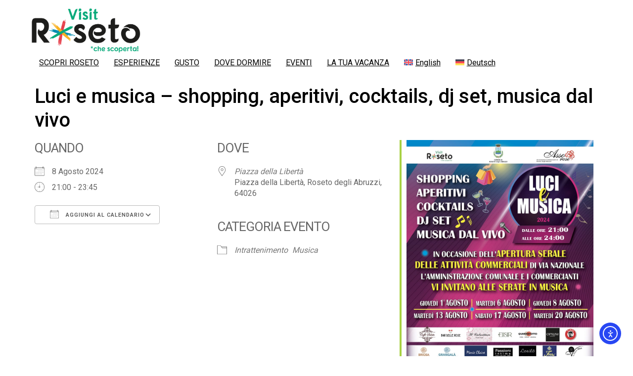

--- FILE ---
content_type: text/css
request_url: https://www.visitroseto.it/wp-content/uploads/elementor/css/post-7.css?ver=1765351721
body_size: 361
content:
.elementor-kit-7{--e-global-color-primary:#00835D;--e-global-color-secondary:#000000;--e-global-color-text:#000000;--e-global-color-accent:#00835D;--e-global-color-08d7fbc:#00835D;--e-global-color-bdee2b7:#005455;--e-global-color-d4ee238:#B52D2D;--e-global-color-c0a228c:#AF5500;--e-global-color-ae8b7b2:#AC2A62;--e-global-color-50aa815:#003668;--e-global-typography-primary-font-family:"Figtree";--e-global-typography-primary-font-weight:400;--e-global-typography-secondary-font-family:"Figtree";--e-global-typography-secondary-font-weight:400;--e-global-typography-text-font-family:"Figtree";--e-global-typography-text-font-weight:400;--e-global-typography-accent-font-family:"Figtree";--e-global-typography-accent-font-weight:600;color:var( --e-global-color-text );font-size:1em;line-height:1.5em;}.elementor-kit-7 e-page-transition{background-color:#FFBC7D;}.elementor-kit-7 p{margin-block-end:1em;}.elementor-kit-7 a{color:var( --e-global-color-text );text-decoration:underline;}.elementor-kit-7 a:hover{color:var( --e-global-color-accent );font-weight:800;text-decoration:underline;}.elementor-kit-7 h2{font-size:1.5em;}.elementor-section.elementor-section-boxed > .elementor-container{max-width:1140px;}.e-con{--container-max-width:1140px;}.elementor-widget:not(:last-child){margin-block-end:20px;}.elementor-element{--widgets-spacing:20px 20px;--widgets-spacing-row:20px;--widgets-spacing-column:20px;}{}.entry-title{display:var(--page-title-display);}.site-header{padding-inline-end:5%;padding-inline-start:5%;}.site-header .site-branding .site-logo img{width:220px;max-width:220px;}.site-header .site-navigation-toggle .site-navigation-toggle-icon{color:var( --e-global-color-secondary );}.site-header .site-navigation-toggle{background-color:#FFFFFF;}@media(max-width:1024px){.elementor-section.elementor-section-boxed > .elementor-container{max-width:1024px;}.e-con{--container-max-width:1024px;}}@media(max-width:767px){.elementor-section.elementor-section-boxed > .elementor-container{max-width:767px;}.e-con{--container-max-width:767px;}.site-header .site-branding .site-logo img{width:175px;max-width:175px;}}

--- FILE ---
content_type: text/css
request_url: https://www.visitroseto.it/wp-content/uploads/elementor/css/post-100.css?ver=1765351781
body_size: 876
content:
.elementor-100 .elementor-element.elementor-element-7536721 > .elementor-container > .elementor-column > .elementor-widget-wrap{align-content:center;align-items:center;}.elementor-100 .elementor-element.elementor-element-7536721{box-shadow:0px 5px 10px 0px rgba(0, 0, 0, 0.1) inset;transition:background 0.3s, border 0.3s, border-radius 0.3s, box-shadow 0.3s;padding:35px 0px 50px 0px;}.elementor-100 .elementor-element.elementor-element-7536721 > .elementor-background-overlay{transition:background 0.3s, border-radius 0.3s, opacity 0.3s;}.elementor-widget-heading .elementor-heading-title{font-family:var( --e-global-typography-primary-font-family ), Sans-serif;font-weight:var( --e-global-typography-primary-font-weight );color:var( --e-global-color-primary );}.elementor-100 .elementor-element.elementor-element-f482e07{text-align:center;}.elementor-100 .elementor-element.elementor-element-f482e07 .elementor-heading-title{font-family:"Figtree", Sans-serif;font-weight:400;color:var( --e-global-color-text );}.elementor-100 .elementor-element.elementor-element-a4ed793{margin-top:0px;margin-bottom:0px;}.elementor-widget-image .widget-image-caption{color:var( --e-global-color-text );font-family:var( --e-global-typography-text-font-family ), Sans-serif;font-weight:var( --e-global-typography-text-font-weight );}.elementor-100 .elementor-element.elementor-element-3e7fc73{text-align:center;}.elementor-100 .elementor-element.elementor-element-3e7fc73 .elementor-heading-title{color:var( --e-global-color-text );}.elementor-100 .elementor-element.elementor-element-17f5f17{margin-top:0px;margin-bottom:0px;padding:0% 0% 0% 0%;}.elementor-100 .elementor-element.elementor-element-04af304{box-shadow:0px 5px 10px 4px rgba(0,0,0,0.5);padding:50px 0px 50px 0px;}.elementor-100 .elementor-element.elementor-element-9a0e4a9 img{width:50%;}.elementor-widget-icon.elementor-view-stacked .elementor-icon{background-color:var( --e-global-color-primary );}.elementor-widget-icon.elementor-view-framed .elementor-icon, .elementor-widget-icon.elementor-view-default .elementor-icon{color:var( --e-global-color-primary );border-color:var( --e-global-color-primary );}.elementor-widget-icon.elementor-view-framed .elementor-icon, .elementor-widget-icon.elementor-view-default .elementor-icon svg{fill:var( --e-global-color-primary );}.elementor-100 .elementor-element.elementor-element-950f5f0 .elementor-icon-wrapper{text-align:center;}.elementor-widget-text-editor{font-family:var( --e-global-typography-text-font-family ), Sans-serif;font-weight:var( --e-global-typography-text-font-weight );color:var( --e-global-color-text );}.elementor-widget-text-editor.elementor-drop-cap-view-stacked .elementor-drop-cap{background-color:var( --e-global-color-primary );}.elementor-widget-text-editor.elementor-drop-cap-view-framed .elementor-drop-cap, .elementor-widget-text-editor.elementor-drop-cap-view-default .elementor-drop-cap{color:var( --e-global-color-primary );border-color:var( --e-global-color-primary );}.elementor-100 .elementor-element.elementor-element-25083f3{text-align:center;font-family:"Figtree", Sans-serif;font-size:0.8em;font-weight:400;}.elementor-100 .elementor-element.elementor-element-06b6aeb .elementor-icon-wrapper{text-align:center;}.elementor-100 .elementor-element.elementor-element-7ff4d44{text-align:center;font-family:"Figtree", Sans-serif;font-size:0.8em;font-weight:400;}.elementor-100 .elementor-element.elementor-element-23416dd .elementor-icon-wrapper{text-align:center;}.elementor-100 .elementor-element.elementor-element-6cb24c0{text-align:center;font-family:"Figtree", Sans-serif;font-size:0.8em;font-weight:400;}.elementor-100 .elementor-element.elementor-element-f03db89 .elementor-icon-wrapper{text-align:center;}.elementor-100 .elementor-element.elementor-element-9a805cc{text-align:center;font-family:"Figtree", Sans-serif;font-size:0.8em;font-weight:400;}.elementor-100 .elementor-element.elementor-element-93f4705{width:var( --container-widget-width, 97.596% );max-width:97.596%;--container-widget-width:97.596%;--container-widget-flex-grow:0;}.elementor-100 .elementor-element.elementor-element-7a224b6{width:var( --container-widget-width, 97.596% );max-width:97.596%;--container-widget-width:97.596%;--container-widget-flex-grow:0;}.elementor-100 .elementor-element.elementor-element-9e65aca{font-family:"Figtree", Sans-serif;font-weight:400;}.elementor-100 .elementor-element.elementor-element-6928de05 > .elementor-container > .elementor-column > .elementor-widget-wrap{align-content:center;align-items:center;}.elementor-100 .elementor-element.elementor-element-6928de05:not(.elementor-motion-effects-element-type-background), .elementor-100 .elementor-element.elementor-element-6928de05 > .elementor-motion-effects-container > .elementor-motion-effects-layer{background-color:#f4f4f4;}.elementor-100 .elementor-element.elementor-element-6928de05 > .elementor-container{min-height:50px;}.elementor-100 .elementor-element.elementor-element-6928de05{transition:background 0.3s, border 0.3s, border-radius 0.3s, box-shadow 0.3s;}.elementor-100 .elementor-element.elementor-element-6928de05 > .elementor-background-overlay{transition:background 0.3s, border-radius 0.3s, opacity 0.3s;}.elementor-bc-flex-widget .elementor-100 .elementor-element.elementor-element-2ecacf81.elementor-column .elementor-widget-wrap{align-items:center;}.elementor-100 .elementor-element.elementor-element-2ecacf81.elementor-column.elementor-element[data-element_type="column"] > .elementor-widget-wrap.elementor-element-populated{align-content:center;align-items:center;}.elementor-100 .elementor-element.elementor-element-3db94eb{text-align:center;font-size:12px;font-weight:300;}.elementor-bc-flex-widget .elementor-100 .elementor-element.elementor-element-10436613.elementor-column .elementor-widget-wrap{align-items:center;}.elementor-100 .elementor-element.elementor-element-10436613.elementor-column.elementor-element[data-element_type="column"] > .elementor-widget-wrap.elementor-element-populated{align-content:center;align-items:center;}.elementor-100 .elementor-element.elementor-element-dcbcfd7{text-align:center;font-size:12px;font-weight:300;}.elementor-theme-builder-content-area{height:400px;}.elementor-location-header:before, .elementor-location-footer:before{content:"";display:table;clear:both;}@media(max-width:1024px){.elementor-100 .elementor-element.elementor-element-6928de05{padding:5px 20px 5px 20px;}}@media(max-width:767px){.elementor-100 .elementor-element.elementor-element-f482e07 > .elementor-widget-container{margin:20px 0px 0px 0px;}.elementor-100 .elementor-element.elementor-element-3e7fc73 > .elementor-widget-container{margin:40px 0px 0px 0px;}.elementor-100 .elementor-element.elementor-element-04af304{padding:30px 20px 30px 20px;}}@media(min-width:768px){.elementor-100 .elementor-element.elementor-element-6992c25{width:29.474%;}.elementor-100 .elementor-element.elementor-element-9e4a7e6{width:7.26%;}.elementor-100 .elementor-element.elementor-element-92364ea{width:23.248%;}.elementor-100 .elementor-element.elementor-element-2ecacf81{width:30%;}.elementor-100 .elementor-element.elementor-element-10436613{width:70%;}}